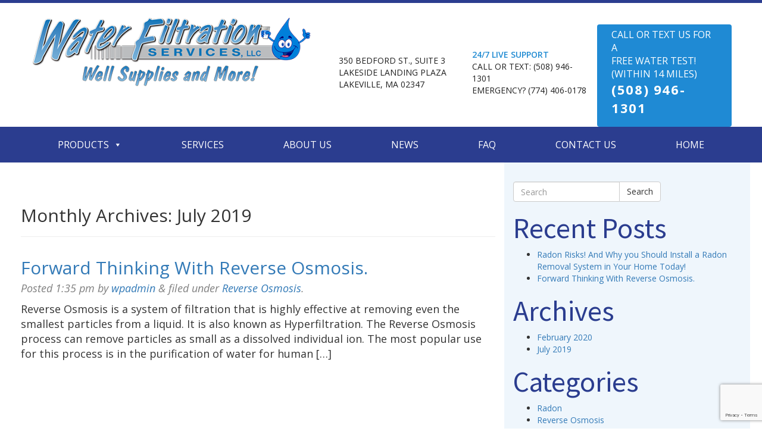

--- FILE ---
content_type: text/html; charset=utf-8
request_url: https://www.google.com/recaptcha/api2/anchor?ar=1&k=6LfmuEQhAAAAAHslNbEtmt25ml-_3dIPAGdJzCph&co=aHR0cHM6Ly93YXRlcmZpbHRyYXRpb25zZXJ2aWNlcy5jb206NDQz&hl=en&v=PoyoqOPhxBO7pBk68S4YbpHZ&size=invisible&anchor-ms=20000&execute-ms=30000&cb=kqnzc4fz5m37
body_size: 48618
content:
<!DOCTYPE HTML><html dir="ltr" lang="en"><head><meta http-equiv="Content-Type" content="text/html; charset=UTF-8">
<meta http-equiv="X-UA-Compatible" content="IE=edge">
<title>reCAPTCHA</title>
<style type="text/css">
/* cyrillic-ext */
@font-face {
  font-family: 'Roboto';
  font-style: normal;
  font-weight: 400;
  font-stretch: 100%;
  src: url(//fonts.gstatic.com/s/roboto/v48/KFO7CnqEu92Fr1ME7kSn66aGLdTylUAMa3GUBHMdazTgWw.woff2) format('woff2');
  unicode-range: U+0460-052F, U+1C80-1C8A, U+20B4, U+2DE0-2DFF, U+A640-A69F, U+FE2E-FE2F;
}
/* cyrillic */
@font-face {
  font-family: 'Roboto';
  font-style: normal;
  font-weight: 400;
  font-stretch: 100%;
  src: url(//fonts.gstatic.com/s/roboto/v48/KFO7CnqEu92Fr1ME7kSn66aGLdTylUAMa3iUBHMdazTgWw.woff2) format('woff2');
  unicode-range: U+0301, U+0400-045F, U+0490-0491, U+04B0-04B1, U+2116;
}
/* greek-ext */
@font-face {
  font-family: 'Roboto';
  font-style: normal;
  font-weight: 400;
  font-stretch: 100%;
  src: url(//fonts.gstatic.com/s/roboto/v48/KFO7CnqEu92Fr1ME7kSn66aGLdTylUAMa3CUBHMdazTgWw.woff2) format('woff2');
  unicode-range: U+1F00-1FFF;
}
/* greek */
@font-face {
  font-family: 'Roboto';
  font-style: normal;
  font-weight: 400;
  font-stretch: 100%;
  src: url(//fonts.gstatic.com/s/roboto/v48/KFO7CnqEu92Fr1ME7kSn66aGLdTylUAMa3-UBHMdazTgWw.woff2) format('woff2');
  unicode-range: U+0370-0377, U+037A-037F, U+0384-038A, U+038C, U+038E-03A1, U+03A3-03FF;
}
/* math */
@font-face {
  font-family: 'Roboto';
  font-style: normal;
  font-weight: 400;
  font-stretch: 100%;
  src: url(//fonts.gstatic.com/s/roboto/v48/KFO7CnqEu92Fr1ME7kSn66aGLdTylUAMawCUBHMdazTgWw.woff2) format('woff2');
  unicode-range: U+0302-0303, U+0305, U+0307-0308, U+0310, U+0312, U+0315, U+031A, U+0326-0327, U+032C, U+032F-0330, U+0332-0333, U+0338, U+033A, U+0346, U+034D, U+0391-03A1, U+03A3-03A9, U+03B1-03C9, U+03D1, U+03D5-03D6, U+03F0-03F1, U+03F4-03F5, U+2016-2017, U+2034-2038, U+203C, U+2040, U+2043, U+2047, U+2050, U+2057, U+205F, U+2070-2071, U+2074-208E, U+2090-209C, U+20D0-20DC, U+20E1, U+20E5-20EF, U+2100-2112, U+2114-2115, U+2117-2121, U+2123-214F, U+2190, U+2192, U+2194-21AE, U+21B0-21E5, U+21F1-21F2, U+21F4-2211, U+2213-2214, U+2216-22FF, U+2308-230B, U+2310, U+2319, U+231C-2321, U+2336-237A, U+237C, U+2395, U+239B-23B7, U+23D0, U+23DC-23E1, U+2474-2475, U+25AF, U+25B3, U+25B7, U+25BD, U+25C1, U+25CA, U+25CC, U+25FB, U+266D-266F, U+27C0-27FF, U+2900-2AFF, U+2B0E-2B11, U+2B30-2B4C, U+2BFE, U+3030, U+FF5B, U+FF5D, U+1D400-1D7FF, U+1EE00-1EEFF;
}
/* symbols */
@font-face {
  font-family: 'Roboto';
  font-style: normal;
  font-weight: 400;
  font-stretch: 100%;
  src: url(//fonts.gstatic.com/s/roboto/v48/KFO7CnqEu92Fr1ME7kSn66aGLdTylUAMaxKUBHMdazTgWw.woff2) format('woff2');
  unicode-range: U+0001-000C, U+000E-001F, U+007F-009F, U+20DD-20E0, U+20E2-20E4, U+2150-218F, U+2190, U+2192, U+2194-2199, U+21AF, U+21E6-21F0, U+21F3, U+2218-2219, U+2299, U+22C4-22C6, U+2300-243F, U+2440-244A, U+2460-24FF, U+25A0-27BF, U+2800-28FF, U+2921-2922, U+2981, U+29BF, U+29EB, U+2B00-2BFF, U+4DC0-4DFF, U+FFF9-FFFB, U+10140-1018E, U+10190-1019C, U+101A0, U+101D0-101FD, U+102E0-102FB, U+10E60-10E7E, U+1D2C0-1D2D3, U+1D2E0-1D37F, U+1F000-1F0FF, U+1F100-1F1AD, U+1F1E6-1F1FF, U+1F30D-1F30F, U+1F315, U+1F31C, U+1F31E, U+1F320-1F32C, U+1F336, U+1F378, U+1F37D, U+1F382, U+1F393-1F39F, U+1F3A7-1F3A8, U+1F3AC-1F3AF, U+1F3C2, U+1F3C4-1F3C6, U+1F3CA-1F3CE, U+1F3D4-1F3E0, U+1F3ED, U+1F3F1-1F3F3, U+1F3F5-1F3F7, U+1F408, U+1F415, U+1F41F, U+1F426, U+1F43F, U+1F441-1F442, U+1F444, U+1F446-1F449, U+1F44C-1F44E, U+1F453, U+1F46A, U+1F47D, U+1F4A3, U+1F4B0, U+1F4B3, U+1F4B9, U+1F4BB, U+1F4BF, U+1F4C8-1F4CB, U+1F4D6, U+1F4DA, U+1F4DF, U+1F4E3-1F4E6, U+1F4EA-1F4ED, U+1F4F7, U+1F4F9-1F4FB, U+1F4FD-1F4FE, U+1F503, U+1F507-1F50B, U+1F50D, U+1F512-1F513, U+1F53E-1F54A, U+1F54F-1F5FA, U+1F610, U+1F650-1F67F, U+1F687, U+1F68D, U+1F691, U+1F694, U+1F698, U+1F6AD, U+1F6B2, U+1F6B9-1F6BA, U+1F6BC, U+1F6C6-1F6CF, U+1F6D3-1F6D7, U+1F6E0-1F6EA, U+1F6F0-1F6F3, U+1F6F7-1F6FC, U+1F700-1F7FF, U+1F800-1F80B, U+1F810-1F847, U+1F850-1F859, U+1F860-1F887, U+1F890-1F8AD, U+1F8B0-1F8BB, U+1F8C0-1F8C1, U+1F900-1F90B, U+1F93B, U+1F946, U+1F984, U+1F996, U+1F9E9, U+1FA00-1FA6F, U+1FA70-1FA7C, U+1FA80-1FA89, U+1FA8F-1FAC6, U+1FACE-1FADC, U+1FADF-1FAE9, U+1FAF0-1FAF8, U+1FB00-1FBFF;
}
/* vietnamese */
@font-face {
  font-family: 'Roboto';
  font-style: normal;
  font-weight: 400;
  font-stretch: 100%;
  src: url(//fonts.gstatic.com/s/roboto/v48/KFO7CnqEu92Fr1ME7kSn66aGLdTylUAMa3OUBHMdazTgWw.woff2) format('woff2');
  unicode-range: U+0102-0103, U+0110-0111, U+0128-0129, U+0168-0169, U+01A0-01A1, U+01AF-01B0, U+0300-0301, U+0303-0304, U+0308-0309, U+0323, U+0329, U+1EA0-1EF9, U+20AB;
}
/* latin-ext */
@font-face {
  font-family: 'Roboto';
  font-style: normal;
  font-weight: 400;
  font-stretch: 100%;
  src: url(//fonts.gstatic.com/s/roboto/v48/KFO7CnqEu92Fr1ME7kSn66aGLdTylUAMa3KUBHMdazTgWw.woff2) format('woff2');
  unicode-range: U+0100-02BA, U+02BD-02C5, U+02C7-02CC, U+02CE-02D7, U+02DD-02FF, U+0304, U+0308, U+0329, U+1D00-1DBF, U+1E00-1E9F, U+1EF2-1EFF, U+2020, U+20A0-20AB, U+20AD-20C0, U+2113, U+2C60-2C7F, U+A720-A7FF;
}
/* latin */
@font-face {
  font-family: 'Roboto';
  font-style: normal;
  font-weight: 400;
  font-stretch: 100%;
  src: url(//fonts.gstatic.com/s/roboto/v48/KFO7CnqEu92Fr1ME7kSn66aGLdTylUAMa3yUBHMdazQ.woff2) format('woff2');
  unicode-range: U+0000-00FF, U+0131, U+0152-0153, U+02BB-02BC, U+02C6, U+02DA, U+02DC, U+0304, U+0308, U+0329, U+2000-206F, U+20AC, U+2122, U+2191, U+2193, U+2212, U+2215, U+FEFF, U+FFFD;
}
/* cyrillic-ext */
@font-face {
  font-family: 'Roboto';
  font-style: normal;
  font-weight: 500;
  font-stretch: 100%;
  src: url(//fonts.gstatic.com/s/roboto/v48/KFO7CnqEu92Fr1ME7kSn66aGLdTylUAMa3GUBHMdazTgWw.woff2) format('woff2');
  unicode-range: U+0460-052F, U+1C80-1C8A, U+20B4, U+2DE0-2DFF, U+A640-A69F, U+FE2E-FE2F;
}
/* cyrillic */
@font-face {
  font-family: 'Roboto';
  font-style: normal;
  font-weight: 500;
  font-stretch: 100%;
  src: url(//fonts.gstatic.com/s/roboto/v48/KFO7CnqEu92Fr1ME7kSn66aGLdTylUAMa3iUBHMdazTgWw.woff2) format('woff2');
  unicode-range: U+0301, U+0400-045F, U+0490-0491, U+04B0-04B1, U+2116;
}
/* greek-ext */
@font-face {
  font-family: 'Roboto';
  font-style: normal;
  font-weight: 500;
  font-stretch: 100%;
  src: url(//fonts.gstatic.com/s/roboto/v48/KFO7CnqEu92Fr1ME7kSn66aGLdTylUAMa3CUBHMdazTgWw.woff2) format('woff2');
  unicode-range: U+1F00-1FFF;
}
/* greek */
@font-face {
  font-family: 'Roboto';
  font-style: normal;
  font-weight: 500;
  font-stretch: 100%;
  src: url(//fonts.gstatic.com/s/roboto/v48/KFO7CnqEu92Fr1ME7kSn66aGLdTylUAMa3-UBHMdazTgWw.woff2) format('woff2');
  unicode-range: U+0370-0377, U+037A-037F, U+0384-038A, U+038C, U+038E-03A1, U+03A3-03FF;
}
/* math */
@font-face {
  font-family: 'Roboto';
  font-style: normal;
  font-weight: 500;
  font-stretch: 100%;
  src: url(//fonts.gstatic.com/s/roboto/v48/KFO7CnqEu92Fr1ME7kSn66aGLdTylUAMawCUBHMdazTgWw.woff2) format('woff2');
  unicode-range: U+0302-0303, U+0305, U+0307-0308, U+0310, U+0312, U+0315, U+031A, U+0326-0327, U+032C, U+032F-0330, U+0332-0333, U+0338, U+033A, U+0346, U+034D, U+0391-03A1, U+03A3-03A9, U+03B1-03C9, U+03D1, U+03D5-03D6, U+03F0-03F1, U+03F4-03F5, U+2016-2017, U+2034-2038, U+203C, U+2040, U+2043, U+2047, U+2050, U+2057, U+205F, U+2070-2071, U+2074-208E, U+2090-209C, U+20D0-20DC, U+20E1, U+20E5-20EF, U+2100-2112, U+2114-2115, U+2117-2121, U+2123-214F, U+2190, U+2192, U+2194-21AE, U+21B0-21E5, U+21F1-21F2, U+21F4-2211, U+2213-2214, U+2216-22FF, U+2308-230B, U+2310, U+2319, U+231C-2321, U+2336-237A, U+237C, U+2395, U+239B-23B7, U+23D0, U+23DC-23E1, U+2474-2475, U+25AF, U+25B3, U+25B7, U+25BD, U+25C1, U+25CA, U+25CC, U+25FB, U+266D-266F, U+27C0-27FF, U+2900-2AFF, U+2B0E-2B11, U+2B30-2B4C, U+2BFE, U+3030, U+FF5B, U+FF5D, U+1D400-1D7FF, U+1EE00-1EEFF;
}
/* symbols */
@font-face {
  font-family: 'Roboto';
  font-style: normal;
  font-weight: 500;
  font-stretch: 100%;
  src: url(//fonts.gstatic.com/s/roboto/v48/KFO7CnqEu92Fr1ME7kSn66aGLdTylUAMaxKUBHMdazTgWw.woff2) format('woff2');
  unicode-range: U+0001-000C, U+000E-001F, U+007F-009F, U+20DD-20E0, U+20E2-20E4, U+2150-218F, U+2190, U+2192, U+2194-2199, U+21AF, U+21E6-21F0, U+21F3, U+2218-2219, U+2299, U+22C4-22C6, U+2300-243F, U+2440-244A, U+2460-24FF, U+25A0-27BF, U+2800-28FF, U+2921-2922, U+2981, U+29BF, U+29EB, U+2B00-2BFF, U+4DC0-4DFF, U+FFF9-FFFB, U+10140-1018E, U+10190-1019C, U+101A0, U+101D0-101FD, U+102E0-102FB, U+10E60-10E7E, U+1D2C0-1D2D3, U+1D2E0-1D37F, U+1F000-1F0FF, U+1F100-1F1AD, U+1F1E6-1F1FF, U+1F30D-1F30F, U+1F315, U+1F31C, U+1F31E, U+1F320-1F32C, U+1F336, U+1F378, U+1F37D, U+1F382, U+1F393-1F39F, U+1F3A7-1F3A8, U+1F3AC-1F3AF, U+1F3C2, U+1F3C4-1F3C6, U+1F3CA-1F3CE, U+1F3D4-1F3E0, U+1F3ED, U+1F3F1-1F3F3, U+1F3F5-1F3F7, U+1F408, U+1F415, U+1F41F, U+1F426, U+1F43F, U+1F441-1F442, U+1F444, U+1F446-1F449, U+1F44C-1F44E, U+1F453, U+1F46A, U+1F47D, U+1F4A3, U+1F4B0, U+1F4B3, U+1F4B9, U+1F4BB, U+1F4BF, U+1F4C8-1F4CB, U+1F4D6, U+1F4DA, U+1F4DF, U+1F4E3-1F4E6, U+1F4EA-1F4ED, U+1F4F7, U+1F4F9-1F4FB, U+1F4FD-1F4FE, U+1F503, U+1F507-1F50B, U+1F50D, U+1F512-1F513, U+1F53E-1F54A, U+1F54F-1F5FA, U+1F610, U+1F650-1F67F, U+1F687, U+1F68D, U+1F691, U+1F694, U+1F698, U+1F6AD, U+1F6B2, U+1F6B9-1F6BA, U+1F6BC, U+1F6C6-1F6CF, U+1F6D3-1F6D7, U+1F6E0-1F6EA, U+1F6F0-1F6F3, U+1F6F7-1F6FC, U+1F700-1F7FF, U+1F800-1F80B, U+1F810-1F847, U+1F850-1F859, U+1F860-1F887, U+1F890-1F8AD, U+1F8B0-1F8BB, U+1F8C0-1F8C1, U+1F900-1F90B, U+1F93B, U+1F946, U+1F984, U+1F996, U+1F9E9, U+1FA00-1FA6F, U+1FA70-1FA7C, U+1FA80-1FA89, U+1FA8F-1FAC6, U+1FACE-1FADC, U+1FADF-1FAE9, U+1FAF0-1FAF8, U+1FB00-1FBFF;
}
/* vietnamese */
@font-face {
  font-family: 'Roboto';
  font-style: normal;
  font-weight: 500;
  font-stretch: 100%;
  src: url(//fonts.gstatic.com/s/roboto/v48/KFO7CnqEu92Fr1ME7kSn66aGLdTylUAMa3OUBHMdazTgWw.woff2) format('woff2');
  unicode-range: U+0102-0103, U+0110-0111, U+0128-0129, U+0168-0169, U+01A0-01A1, U+01AF-01B0, U+0300-0301, U+0303-0304, U+0308-0309, U+0323, U+0329, U+1EA0-1EF9, U+20AB;
}
/* latin-ext */
@font-face {
  font-family: 'Roboto';
  font-style: normal;
  font-weight: 500;
  font-stretch: 100%;
  src: url(//fonts.gstatic.com/s/roboto/v48/KFO7CnqEu92Fr1ME7kSn66aGLdTylUAMa3KUBHMdazTgWw.woff2) format('woff2');
  unicode-range: U+0100-02BA, U+02BD-02C5, U+02C7-02CC, U+02CE-02D7, U+02DD-02FF, U+0304, U+0308, U+0329, U+1D00-1DBF, U+1E00-1E9F, U+1EF2-1EFF, U+2020, U+20A0-20AB, U+20AD-20C0, U+2113, U+2C60-2C7F, U+A720-A7FF;
}
/* latin */
@font-face {
  font-family: 'Roboto';
  font-style: normal;
  font-weight: 500;
  font-stretch: 100%;
  src: url(//fonts.gstatic.com/s/roboto/v48/KFO7CnqEu92Fr1ME7kSn66aGLdTylUAMa3yUBHMdazQ.woff2) format('woff2');
  unicode-range: U+0000-00FF, U+0131, U+0152-0153, U+02BB-02BC, U+02C6, U+02DA, U+02DC, U+0304, U+0308, U+0329, U+2000-206F, U+20AC, U+2122, U+2191, U+2193, U+2212, U+2215, U+FEFF, U+FFFD;
}
/* cyrillic-ext */
@font-face {
  font-family: 'Roboto';
  font-style: normal;
  font-weight: 900;
  font-stretch: 100%;
  src: url(//fonts.gstatic.com/s/roboto/v48/KFO7CnqEu92Fr1ME7kSn66aGLdTylUAMa3GUBHMdazTgWw.woff2) format('woff2');
  unicode-range: U+0460-052F, U+1C80-1C8A, U+20B4, U+2DE0-2DFF, U+A640-A69F, U+FE2E-FE2F;
}
/* cyrillic */
@font-face {
  font-family: 'Roboto';
  font-style: normal;
  font-weight: 900;
  font-stretch: 100%;
  src: url(//fonts.gstatic.com/s/roboto/v48/KFO7CnqEu92Fr1ME7kSn66aGLdTylUAMa3iUBHMdazTgWw.woff2) format('woff2');
  unicode-range: U+0301, U+0400-045F, U+0490-0491, U+04B0-04B1, U+2116;
}
/* greek-ext */
@font-face {
  font-family: 'Roboto';
  font-style: normal;
  font-weight: 900;
  font-stretch: 100%;
  src: url(//fonts.gstatic.com/s/roboto/v48/KFO7CnqEu92Fr1ME7kSn66aGLdTylUAMa3CUBHMdazTgWw.woff2) format('woff2');
  unicode-range: U+1F00-1FFF;
}
/* greek */
@font-face {
  font-family: 'Roboto';
  font-style: normal;
  font-weight: 900;
  font-stretch: 100%;
  src: url(//fonts.gstatic.com/s/roboto/v48/KFO7CnqEu92Fr1ME7kSn66aGLdTylUAMa3-UBHMdazTgWw.woff2) format('woff2');
  unicode-range: U+0370-0377, U+037A-037F, U+0384-038A, U+038C, U+038E-03A1, U+03A3-03FF;
}
/* math */
@font-face {
  font-family: 'Roboto';
  font-style: normal;
  font-weight: 900;
  font-stretch: 100%;
  src: url(//fonts.gstatic.com/s/roboto/v48/KFO7CnqEu92Fr1ME7kSn66aGLdTylUAMawCUBHMdazTgWw.woff2) format('woff2');
  unicode-range: U+0302-0303, U+0305, U+0307-0308, U+0310, U+0312, U+0315, U+031A, U+0326-0327, U+032C, U+032F-0330, U+0332-0333, U+0338, U+033A, U+0346, U+034D, U+0391-03A1, U+03A3-03A9, U+03B1-03C9, U+03D1, U+03D5-03D6, U+03F0-03F1, U+03F4-03F5, U+2016-2017, U+2034-2038, U+203C, U+2040, U+2043, U+2047, U+2050, U+2057, U+205F, U+2070-2071, U+2074-208E, U+2090-209C, U+20D0-20DC, U+20E1, U+20E5-20EF, U+2100-2112, U+2114-2115, U+2117-2121, U+2123-214F, U+2190, U+2192, U+2194-21AE, U+21B0-21E5, U+21F1-21F2, U+21F4-2211, U+2213-2214, U+2216-22FF, U+2308-230B, U+2310, U+2319, U+231C-2321, U+2336-237A, U+237C, U+2395, U+239B-23B7, U+23D0, U+23DC-23E1, U+2474-2475, U+25AF, U+25B3, U+25B7, U+25BD, U+25C1, U+25CA, U+25CC, U+25FB, U+266D-266F, U+27C0-27FF, U+2900-2AFF, U+2B0E-2B11, U+2B30-2B4C, U+2BFE, U+3030, U+FF5B, U+FF5D, U+1D400-1D7FF, U+1EE00-1EEFF;
}
/* symbols */
@font-face {
  font-family: 'Roboto';
  font-style: normal;
  font-weight: 900;
  font-stretch: 100%;
  src: url(//fonts.gstatic.com/s/roboto/v48/KFO7CnqEu92Fr1ME7kSn66aGLdTylUAMaxKUBHMdazTgWw.woff2) format('woff2');
  unicode-range: U+0001-000C, U+000E-001F, U+007F-009F, U+20DD-20E0, U+20E2-20E4, U+2150-218F, U+2190, U+2192, U+2194-2199, U+21AF, U+21E6-21F0, U+21F3, U+2218-2219, U+2299, U+22C4-22C6, U+2300-243F, U+2440-244A, U+2460-24FF, U+25A0-27BF, U+2800-28FF, U+2921-2922, U+2981, U+29BF, U+29EB, U+2B00-2BFF, U+4DC0-4DFF, U+FFF9-FFFB, U+10140-1018E, U+10190-1019C, U+101A0, U+101D0-101FD, U+102E0-102FB, U+10E60-10E7E, U+1D2C0-1D2D3, U+1D2E0-1D37F, U+1F000-1F0FF, U+1F100-1F1AD, U+1F1E6-1F1FF, U+1F30D-1F30F, U+1F315, U+1F31C, U+1F31E, U+1F320-1F32C, U+1F336, U+1F378, U+1F37D, U+1F382, U+1F393-1F39F, U+1F3A7-1F3A8, U+1F3AC-1F3AF, U+1F3C2, U+1F3C4-1F3C6, U+1F3CA-1F3CE, U+1F3D4-1F3E0, U+1F3ED, U+1F3F1-1F3F3, U+1F3F5-1F3F7, U+1F408, U+1F415, U+1F41F, U+1F426, U+1F43F, U+1F441-1F442, U+1F444, U+1F446-1F449, U+1F44C-1F44E, U+1F453, U+1F46A, U+1F47D, U+1F4A3, U+1F4B0, U+1F4B3, U+1F4B9, U+1F4BB, U+1F4BF, U+1F4C8-1F4CB, U+1F4D6, U+1F4DA, U+1F4DF, U+1F4E3-1F4E6, U+1F4EA-1F4ED, U+1F4F7, U+1F4F9-1F4FB, U+1F4FD-1F4FE, U+1F503, U+1F507-1F50B, U+1F50D, U+1F512-1F513, U+1F53E-1F54A, U+1F54F-1F5FA, U+1F610, U+1F650-1F67F, U+1F687, U+1F68D, U+1F691, U+1F694, U+1F698, U+1F6AD, U+1F6B2, U+1F6B9-1F6BA, U+1F6BC, U+1F6C6-1F6CF, U+1F6D3-1F6D7, U+1F6E0-1F6EA, U+1F6F0-1F6F3, U+1F6F7-1F6FC, U+1F700-1F7FF, U+1F800-1F80B, U+1F810-1F847, U+1F850-1F859, U+1F860-1F887, U+1F890-1F8AD, U+1F8B0-1F8BB, U+1F8C0-1F8C1, U+1F900-1F90B, U+1F93B, U+1F946, U+1F984, U+1F996, U+1F9E9, U+1FA00-1FA6F, U+1FA70-1FA7C, U+1FA80-1FA89, U+1FA8F-1FAC6, U+1FACE-1FADC, U+1FADF-1FAE9, U+1FAF0-1FAF8, U+1FB00-1FBFF;
}
/* vietnamese */
@font-face {
  font-family: 'Roboto';
  font-style: normal;
  font-weight: 900;
  font-stretch: 100%;
  src: url(//fonts.gstatic.com/s/roboto/v48/KFO7CnqEu92Fr1ME7kSn66aGLdTylUAMa3OUBHMdazTgWw.woff2) format('woff2');
  unicode-range: U+0102-0103, U+0110-0111, U+0128-0129, U+0168-0169, U+01A0-01A1, U+01AF-01B0, U+0300-0301, U+0303-0304, U+0308-0309, U+0323, U+0329, U+1EA0-1EF9, U+20AB;
}
/* latin-ext */
@font-face {
  font-family: 'Roboto';
  font-style: normal;
  font-weight: 900;
  font-stretch: 100%;
  src: url(//fonts.gstatic.com/s/roboto/v48/KFO7CnqEu92Fr1ME7kSn66aGLdTylUAMa3KUBHMdazTgWw.woff2) format('woff2');
  unicode-range: U+0100-02BA, U+02BD-02C5, U+02C7-02CC, U+02CE-02D7, U+02DD-02FF, U+0304, U+0308, U+0329, U+1D00-1DBF, U+1E00-1E9F, U+1EF2-1EFF, U+2020, U+20A0-20AB, U+20AD-20C0, U+2113, U+2C60-2C7F, U+A720-A7FF;
}
/* latin */
@font-face {
  font-family: 'Roboto';
  font-style: normal;
  font-weight: 900;
  font-stretch: 100%;
  src: url(//fonts.gstatic.com/s/roboto/v48/KFO7CnqEu92Fr1ME7kSn66aGLdTylUAMa3yUBHMdazQ.woff2) format('woff2');
  unicode-range: U+0000-00FF, U+0131, U+0152-0153, U+02BB-02BC, U+02C6, U+02DA, U+02DC, U+0304, U+0308, U+0329, U+2000-206F, U+20AC, U+2122, U+2191, U+2193, U+2212, U+2215, U+FEFF, U+FFFD;
}

</style>
<link rel="stylesheet" type="text/css" href="https://www.gstatic.com/recaptcha/releases/PoyoqOPhxBO7pBk68S4YbpHZ/styles__ltr.css">
<script nonce="7eiRrdrQ9UuOfmGJOdyFbA" type="text/javascript">window['__recaptcha_api'] = 'https://www.google.com/recaptcha/api2/';</script>
<script type="text/javascript" src="https://www.gstatic.com/recaptcha/releases/PoyoqOPhxBO7pBk68S4YbpHZ/recaptcha__en.js" nonce="7eiRrdrQ9UuOfmGJOdyFbA">
      
    </script></head>
<body><div id="rc-anchor-alert" class="rc-anchor-alert"></div>
<input type="hidden" id="recaptcha-token" value="[base64]">
<script type="text/javascript" nonce="7eiRrdrQ9UuOfmGJOdyFbA">
      recaptcha.anchor.Main.init("[\x22ainput\x22,[\x22bgdata\x22,\x22\x22,\[base64]/[base64]/UltIKytdPWE6KGE8MjA0OD9SW0grK109YT4+NnwxOTI6KChhJjY0NTEyKT09NTUyOTYmJnErMTxoLmxlbmd0aCYmKGguY2hhckNvZGVBdChxKzEpJjY0NTEyKT09NTYzMjA/[base64]/MjU1OlI/[base64]/[base64]/[base64]/[base64]/[base64]/[base64]/[base64]/[base64]/[base64]/[base64]\x22,\[base64]\x22,\x22al8gwp/CpMOmC8KuesK/W2sBw7DCjyUNNhY/wpHCmQzDqMKTw7TDhX7CgMO2OTbCmcKiDMKzwovCnEhtecKjM8ORW8K/CsOrw7TCtE/[base64]/CisKywqJFwrTDqEvCoCnChMKKw4BrSVVYe2DCsm7CiDzCv8K5wozDtcOfHsOuX8OXwokHJMKvwpBLw7JRwoBOwrROO8Ozw7vCjCHClMKLf3cXGMKLwpbDtAp5woNgdcKdAsOnRQjCgXRGLlPCuhJbw5YUcMKgE8KDw5zDt23ClTXDusK7ecOTwoTCpW/CjkLCsEPCmjRaKsKTwqHCnCUOwoVfw6zCu1lADUg0BA0wwpLDozbDusOJSh7CssOAWBdNwrw9wqNXwoFgwr3DlHgJw7LDoSXCn8OvGG/CsC4ewpzClDgaE0TCrAI+cMOEW1jCgHEWw67DqsKkwqgndVbCnWcLM8KYL8OvwoTDvhrCuFDDmcOcRMKcw7XCi8O7w7VMMR/DuMKBRMKhw6R9EMOdw5sHwqTCm8KOB8K7w4UHw4sBf8OWfGTCs8O+wrBNw4zCqsKSw7fDh8O7MCHDnsKHGC/CpV7Cj3LClMKtw7g8esOhbExfJQFmJ0EQw7fCoSE1w6zDqmrDpMO8wp8Sw7PCpW4fBD3DuE8HB1PDiBIlw4oPNBnCpcOdwovCnyxYw5Nfw6DDl8K9wqnCt3HCi8OiwroPwoTCj8O9aMKgAA0Aw7gxBcKzccKvXi5iWsKkwp/Cjj3Dmlprw5pRI8Kgw63Dn8OSw59TWMOnw5vCg0LCnksuQ2Qjw4tnAlDCvsK9w7FrMihIQ0sdwptsw5wAAcKRDC9VwoECw7tieCrDvMOxwpJVw4TDjmJOXsOrbUd/SsOZw6/DvsOuLsKdGcOzZ8Kaw60bG1xOwoJBC3HCnRTCl8Khw64bwrcqwqsuG07CpsKrdxYzwpvDoMKCwokZwr3DjsOHw5x9bQ4Bw4gCw5LCpMKHasOBwpVhccK8w4RhOcOIw6FaLj3CuH/Cuy7CpMK4S8O5w4LDuyx2w6wHw40+wrVCw61Mw7hmwqUHwoHCkQDCggTCmgDCjnxYwotxYMKKwoJkFzhdERYCw5NtwqQPwrHCn3RQcsK0ScK0Q8OXw4fDoWRPG8OiwrvCtsKAw5rCi8K9w5vDqWFQwpUFDgbCrMKvw7JJMsKaQWVSwoI5ZcOGwpHClmsnwp/CvWnDvsOww6kZMQnDmMKxwoQ6WjnDnsOaGsOEdcOFw4MEw5UtNx3DosOPPsOgG8OoLG7Dl3kow5bCjsOaD07Ci17Ckid/w6XChCEnDsO+McO2woLCjlYSwqnDl03DiT7DvkjDn2/CkgnDqcKSwpEmd8KzRFLDng7Ck8OZQsOddnTDlVXCoCHDmgbCrMOnCwdtwpp1w7/DucKXw7PDo03CvMO6w7TCisOITx/[base64]/[base64]/w4RAcBpMw7QVwo3Dm8Kkwr3CiMOFJGrDv3/Di8OLw50qwr9kwp4Pw6IJw7x1wpvDrcO+f8KiT8OwfWAFw5HDscKFw53DucOtwpRewp7Cv8OxQGYgKMK4OcKbIGwEwqrDusOGLsKtWhcPwq/Ci0DCoWRyG8KpSRl7wpDCpcKnw4vDhGJXwocJwoHDjGvCmX/CksOrwoDCtS1hTMO7wozCjhTClzobwrx8wp3DrMK/FGFzwpkewqfDssOdw7pRIHHDr8OAAsOgdcKQDmA5fCINEMOgw7oFKijCisKsH8KWZ8KwwqHCh8OzwqR/E8OMEcKWE2dMMcKFfMKBFMKMwrMVN8OVwpXDv8KrcmrCkmzDq8KPEMOFwpMdw67DjcOnw6fCp8KXOmLDpcOuLnPDnsKLw6/Ci8KDWmfCvMKxesKOwrQrwpTCnMK/QSvCvXd4IMK3wq7Cux7Ck2VfZ17DscOKY13DpX/[base64]/[base64]/Ds8Kjwrk9w44vc3xawqcULkl5f8KZwrzDnSTCp8KpP8O2woJKwpzDlBhIwp/Cl8KLwpBoKMONXcKBwpdBw67Ds8KAKcKiFAggw5ILwrDChcO3HMOLwobDl8KOwrjDmC1CaMOFw6MiMX81wqbCsg7Dvh3CocK/ZhjCuj7CisO/Cy9ySR8eTsKLw619wqBCKSXDhEJIw6DCoyJhwo7Ctg7DoMOUfz5qwqwvWFAVw6loacKrcMK4w6FwFMKQGSXCqg5TM0LDpMOLAcKqc1UMfjfDscOSalXCsnzClHDDt3p8wpXDoMOqWMOhw5HDn8OKw6bDnksrwoTCnADDhQbCvC18woMjw5zCpsO/wqzDscOjTMKDw6bDkcOFwpPDunteS0rCkMK/c8KWwrFWWWl+w4VDEnnDr8OHw63DkMOkClzCkBTDt0LCu8OewoAoTwfDnMOmw65/w6LDkgQIMsK8w4k2EwfDoFJbwrHCmsOJIcKkc8K3w74aZcOww7fDj8OQw5wzMcKaw4LDoVt+QsKLw6PCjFTCv8OTTyJWJMO6IMK8wohXKsKvw5k2dVBhw60TwqR4w7HCl1zCr8KBMkwGwq07w5Mawowhw5gGC8KqScO9bsOlwqZ9w7Ybwo/Cpzx8woQow7HCiDvDnzMVcj1Yw6lPH8KKwrjCtcOEwpHCusKdw6p9wqhsw45Ww604w47CqHTCucKJbMKeV3F9X8O2woslb8OZNyJ6PMOTKy/ChRAGwotITMKbBk/CkwLCssKyM8Obw4HDjyXCqS/DgV5yOMOdwpXCpnljG0bCnsO0a8K9w58Nw4NHw5PCpMKJKEIRKndUb8OVUMO2G8K1FcO8b2s8AzxvwqUWPsKKPcK0bsO6wrbDoMOrw7l0wrrCvRccw6s9w5/Cn8KmPMKUNGMkwp/DvzBYe0NgYhYYw6Nxc8Ozw6nDu2TDql/DoxwEcMO9fMOQw4LDnMKqeDjDpMK8Z1PDjsO/[base64]/DHrDqTnCqShjw6jDukbDmsOOwpQADRJZQ0ZkJwIrHMOKw4gBVTDDisKPw7/Di8OJw7DDtHzDucKnw43CqMOYwrcuUHbDkUUtw6fDssKHIsOMw7nCtT7CoCMxw4UUwr5IVMO4wq/Cv8O9UxNJHCTCmgtTwqzCo8KLw7h4NVTDiFMqw719WsO5wqfCm20Fw5hxQsOuw4gEwpgyCRNIwpQ9CBgdL23ClcKvw7gWw4rDlHxJGsKCScK3wr5HJibCmhwgw6F2RsOPw61/Im3DsMOZwpEYRVEfwpXClAs/[base64]/[base64]/[base64]/DmMONwrVQwofCmsKddMOmwoNKwq5tPcOGfybCg0rCnUBpw6vCmcK5CQXCpmASKnzDgsOJdMORwrIHw6bCvcOTeXdUPsKaI21GYMOaeUTDhTNrw4TCjWlVwrTCjFHCkzoewrYvwq/DosOkwqPCiw08V8KWWMKzRRVcUBXDpQ/[base64]/DtgAYwqLDqWnDuAbDiU/Co8Kvw6nDuURRX8OWwo3DmCdWwqzDohvDu37CqcKuXsOYRF/DkMKQwrfDpjDDpAUbwp5Jwr7DpsK1F8OdV8OWb8OHwo9Qw6lJwoA6wq07w7TDkFTDpMKgwqXDt8KFw7jDh8O1w7ViEi7Colsgw75EEcOlwrZFdcKkZDFwwpUXwoBawo/[base64]/DhlXDpW17Ng1pwpbDtHfDmwbCmsO9LQPDssKRTzDCjMK1HjsmHxZzWShAZhXDjA1fw6xZwrcMAcOHacKXwoTDlzgVKsOAfn7DrMKUwqvCt8KowoTDscOvw5zDqSLCrMK6OsK3wq9JwoHCr1HDl0PDh3Edw4dnZMOXNUTDosKBw6hNXcKPPmTCghMUw5/DlcOcHcKFwplGPMOIwoIFYMOOw6cTIcKnB8K6ewBHw5HDkjzDrMOBMsKLwpvCvcOmwqhjw4TDpULChsKzw6/[base64]/w4hYw6/DvcO9MsKTw5LCusOqDsO6LMO9wqwCw7TCmnxawoUBwqdpFsKUw7PCvcO/b3nDusOMwqBfP8Kkw6TDjMKSGcObwrFkZRLDoEY+worCjDrDkMKiK8OpMgR9w7DDmSshwqw8bcO1ERDDsMKrw6Y9wpTCkMKbU8Kiw4cUKcKvEcOVw6Q3w6oEw77Co8ODwqYjw4zCh8KtwqrDn8KuPcOuw4wnQVVQYsO2VD3CinvCvxTDo8KheVwBwoRmw5Mjw6/CiDZvw6TCoMOiwocFGcOFwp/Dsxo3wrxZV2XCrFcew7pqShNYey/[base64]/[base64]/Dr8O2LMK5DsKTCgIow5dpw6XCrHtsKsKjwqIpw5jChcKzESjDrcOFwrd5GFLCsQlswoXDnX7Du8O8LsOZdsOac8OBIWHDnEQDHMKqb8Ohwr/DgkQqA8ONwrhjEwPCo8O+wpfDnMOyHlBtworDtFbDmwIVw6QBw7lhwovCsD01w6wAwoEJw5zCvMKTwo1tRQ1oHFwvCVTCvmfCvMO0wqJ5w4RnIMOqwrlrThViw78pwo/Dr8OswqxAJlDDmcOsEcObZcKPw7DCpsOQBUPCtSM3GsK2Y8OHwpfCmXY0IAgmH8OLdcKIKcKowodgwofCgMKvDH/Dg8KVwq8SwotKw47Dl0g4w6o3XSkKwoPCpHshBU0lw6PCgHQHbxTDpcK8T0XDnMOewp9Lw5MPQMKmWSV/PcOtWQkgw6Qnwptxw5PDi8Oaw4EPNx8FwopAMMKVwofCpkY9TBp3wrNKLHfCt8KNwp5EwqlewpzDssK0w6cdwr9vwrzDssKgw5HCulXDvcKPbCttEX9wwoZFwpljU8OWw7zDsHAqAznDhsKlwrkawrIAKMKYwr92cVbCswdLwq0Iwo/CkAHDiCRzw6HDl2vCkR3Cl8Obw7YCBgNGw519OcKGWcKow7DComzCljvCsgHDmMOLw73Dv8OLJcKxT8O6wrkzwrVISkgSZsKZTcOZwqhOYn5UbXR+aMO2LU1iDgTCgsKMw54mwoBcVg/[base64]/CqWvDu8OCw6nDvSfChsKResOcJDEwHXbCjAHDrsKhKMKaPsKhPRNvC3t7w4xCwqbCmMKOMsK0FcKuw5kifXlWw5ZXdBHClQ8CUwfCij/Cs8O6wrnDo8OBwoZKCEjCjsOTw7/[base64]/MmHCn8KSbEPCsARMwopzw7ECS2/Dl8Kdw6UPHjBFOMKjwoNMCsO0wpl/HWAgJibDsHERccOFwoNaworCrFnCp8OCwpxnbsKQYWQpG1Mjwq7Dn8OyR8Ohw5fDoGRwcWXDnEsiwqkzw6jCrThQYC9jwprCshk3XUcRKMOVJsO/w44bw47DlwbDuzluw7HDhS4Iw4jChxo3MsOQwpx9w4/[base64]/a8OkUsKZfXJkw7VjwqzCpXMhJcKqQFHCglbCrcKtfUzDucKIasO/SgNbHMO3PsKVEn3DmQlNw60xw4gBScO6wo3CtcKCwoDCq8OhwogEwrlKw7jCgGzCucOLwpzCkDfCpcO2wpsuUcK2CxfCscOMSsKba8KXwrbCkyPCq8KwQMKNBgIFw5XDrMKUw74kAcK2w7fCqBTDsMKqE8KYw4Rew5jChsO/wqDCsAESw4Amw73DtcOKYMKqw7HDusO9ZsOnGjR7w6h7wpp8wpXDtiLDssOkBz1Lw6PCmMKECnwZw4rDkMK6w4EqwoLDs8OXw4HDk1RVdU7CjDQPwqrCm8O3HyzChsOsdMOuQMO0wq7CnjNlwqrDgkpsGxjDmMOuSD0Payx1wrFzw6VwBMKkfMKVdQUiRi/DkMKwJUolw4tSw5t2PMKSWwITwr/DlQ52w6HCpVBSwp/CkMKtW1BHTV9BeC0Fw5/DosK/wp4bwpDDmxLCnMK5fsKTdXbDjcKlZMONwoPChhrCtsO0ZsKed0vCqhbDkcO0Cw3ClBTDs8KIZsKoElcxTHNlBFvCpcKjw5QswqtTei1iw6PDhcK6w6/Dq8O0w7PCtzUvBcKTOBvDvFVaw53CucO5VcOlwpvCtxXDgsKfw7VQJ8KXwpHDtsOfPi49UcKqw5zDpWEVYEdzw6vDjMKWw5QFUyvDtcKbw77DpcOywoXCmC4gw583w7bDtT7DmcOKQH9sCnIZw49kYsKBw78pZ1DDicOPwoHCiw94PcKoH8Kxw7cGw6BqQ8K/[base64]/DqRIWw4fDlU/[base64]/CiDvDjiAXL1tXwozCm23DlWbDgXxVDxkKw43ClFLDicOww4oow7JfRnkww5YfCG9QA8OXw7UXw4kZw4t1wqfDuMORw7TDoQXDsg3DisKIZm9hQTjCssORwrnDsGjDhDEWVA/Dl8KxYcOMw7EmasKfw6nDssKUKMK3csO3wqMyw4hSw5cfw7HCt1fDlUwEZsOSw4Rew65KIQtew58kwo3DrcO9w57Dp3k5acKow4rDqnRRwqLCoMOxRcKOEVnDvAzCjyPCgsOTDUnDosOQK8O9w6B9DlA6elLCvMOnSm3Dtk0Cf2lCPA/Ds1HDoMOyF8OhG8OQCXnDgR7CthXDlE5PwpolZMOIZsOXw6/CiWNJFG/[base64]/DngICw51ScUBSJcOPw5nCm3kuccKcwrXCl1N2QkjCqRwsXsO3M8KiZA/DpMOHMMKlwp4hworDlTjDiw19ZARcG3LDpMO0DWPDjsKUJ8KtAEtLaMKdw4FJYsKXw7Bgw5/[base64]/ORrChsKoQMKkwqbDmAPDt8KnbsKQDFZdfwQ3L8K7wqXDsHXCm8ODKsOQw4PChBTDocO/[base64]/CgcOZw7/Cl1RmVA7DrsOiZHwIWMObw60dPzDClcONwpzCoBlXw40Yfls7wr0bw7DCicKowqpEwqjDkcOrwq5Nwr0jw4pjcE/DjDJfOgNtw607fFdaH8KpwpfDqwB7RHQjworDoMKOLg0KLV0bwpbChcKCw7TCi8OHwq4Uw5LDqMOBw5F0ZsKIw4PDisKxwqbCknZcw5nDnsKuacOgbMKgw4HDk8OnWcORYTwrTjvDvzoQwrEGworDug7Dgw/CkcKJw5zDjCrCssOaTirCqRNCw7V8LcOIAQfDrWLCml1xNcOeGSbCrBlMw7TCqwBJwoPCqTLColN8woMCaUUdw4IRwqYjGybCql06c8Ozw7BWwqnDg8KlX8KgY8KKwpnDjMOWdDNNw5zDpcO3w4U2w4LDsF/CkcO8wopfwrxpw7nDlMO5w4tgQjPCrgolwoMjwq3Cq8OCwpJJHTMawpkww7XDqRXDqsOxw4Ekwq5awpkDZcO8wp7CnnNmwq4TOkMTw6bDgXjCoBFRw41jw4vCmn/CphzDlsO8w61ENMOiw43CqB0PEsOdw5sQw4s2WsKhYsOxw6JVIGAKwr4Yw4EaEjdUw60jw7QOwrgFw5ImIjkkGCcbwoZcNTt6BMOxakPDmmJ7LG1kwqpsTcK9T13DnHnDnHFzaXXDs8ODwrZONCvCjBbDtDLDh8O/EcK+TcOmwqolAsKzZMOQw6QHwpPCkVVQwrFeQMOKw47CgsOEWcOJJsOyaC/[base64]/w5pCwpPCmkgBw6B6w6UaJXgzwpDCtWxiccOkw7B+w7IRw7dxR8OdwpLDuMKDw5o+V8OALmvDojTDqMKPw4LDowzCv1HClMOQw7HDoA/CuSnClSPCscKdwqTCj8O4KsKjwqgnM8OMS8KSPMK1DsK+w4E+w6Qyw5DDpMKZwpx9N8KQw6TDshlfesKGw7lcw5Qaw5l8w5pWYsK1WcOdK8O7ATgEVkAiIiDDrB/DrMKGC8OYwpxxazQZfMOawqjDnC/DhRxhDMK7w7/[base64]/wojCtWHDvXnChRXDqsKvwoESwqgfw65pAVwPakPCvkIFw7Apw6RZwoTDgxXDvnPDqsKyM31ow5LDgsOww4/DmQ3CmMK4dMOswoB1wr0kARNYUMOrw6fDk8Kqw5nCtcOzYMOxVj/[base64]/Dn23DuDpOwpREccK8wqTCnMKhw4TCpUY8wqZjasKgw7LCmsK6b2Y6wrYUBsOUTsKlw54uRQTDuE9OwqnDk8KlIGwDcDbCoMK2KsKMw5XDv8K7ZMODw70KaMOiISnCrwXDj8KVScK0woPCg8KawrBZYCYRw4RPaxjDoMOew49ccgbDjBXCmsKjwrh/[base64]/Dk0xTw5rCj8O/RyLCm2TDvMKDRMOmeAvDg8KqM8OcABcawoUSKMKNW1M6woEeVTlcwoAOw4BXCMKPHsOCw55ESm7Dl0DDuzsgwrLDtcKEwr9Rc8KkwoTDqUbDnybCnWRxTMKuw7XCgh/CusO3CcKMEcKfw78XwohOPWJxLnnDusO8HhvCncOyw47CpsO4JQ8HFcK5w6UrwqzCo0pLfVpFwpwNwpBcL1wPRcOtw4JDZlLCtEbCiQQTwqPDksOUw5FKw7DDiCcVw7TCvsKHOcKsLnxmVA0iwq/CqA3Chip8VxzCoMOHQcKgwqU0w6dSFcKowpTDqQDDsSFww60VUsOIAcK5w5LCgg9mwoVDJDnDk8O+wqnDq1/DnsK0w7pfw5BPDF3CgTApUXXDjUPCssOJWMOXLcK1w4HClMOSwoErb8KZwoMIaUjDjcKMAyfChhdBK0zDqMOfw5rDqsORwpoiwp/CtsKMw5Rdw6Bzw60vw4zDsABHw7x2wr8Tw7RZT8KRa8KTQsOnw5gaEcO8w6Jwb8OFw5MswqFxwpkEw5rClMOuNcOGw5TDkEtIwqBtw68eRQJIw7XDssK1w6/DhALDmMOUFMK1w4cwBcO0wpZaV0TCpsOfwq7CiTrCg8OFHcOYw6PDjEbCmMOvwrk/[base64]/[base64]/[base64]/[base64]/wqoIRxjDhW1SMsOfw7R8ecOxwqY0wqwraMOKwq4pGBo7w75Tc8Kjw4g7w4/CqMKcAlvClMKIXTYkw7gew55AQQ7CqcOWMUTDrAgMSmwxfC42wqdEfxDDtz7DtsKpKAhnDcKyPMKKwrx4WTvDiXDCsl4vw4YHdVbDnMO+wpvDphDDtcOafMOuw6sQMTBRODnDiCRkwpXDj8O4JwHDnMKLMip4HcO4w53DhsK/wrXCpDjCssOMCwvCn8Kuw6AWwqXCnDHCpsOEIcOJw68+dSsaw5bCuSxjMD3DoDRmERILwr00wq/Cg8O1w5MmKiQFFz8GwoDDo1nDs3wOEMOMBjbDp8KqdQ7DhgjDjMKHTAVcRsKHw4XDhBo/[base64]/[base64]/ClQrDmDbCoyNXw4M3w6zCridUw4XCtUFTOlfDvDc1XA/DkC84w6zCmcOxCsKCwq7CjcOmAsK6e8OSw79rw4k/wpvCgz/CrFUOwojCnCx0wrjCqi7DiMOgPsOxTidvX8OKACYgwq/CkMOJw69zY8KsVkDCuRHDtT3CvMK/G1VSXsObw6/[base64]/CtT3DhhptwqhKw7Y/OwXChVPCoVQOHMOrwrQsSyfDjsOMacKudMKue8KpUsObwprDnkbCg3jDkEtEN8KEZ8OnN8OWw61aYQR5w5p/fjZMGcKnOysTNcKqQ0EAwq/CnTgsATpmGMO9wp0+aHLCo8OoCsORw6zDshcoVMO8w5cnX8OQFDxwwrRibDbDgcO1LcOGwoHDl1jDhjA4w6tdXsKywr7Cq0pfQcOtwrByL8OowrFaw4/CvsKQFmPCocKQQmfDjioQw7EVYcKeQsOZK8KtwoAaw7HCqzp7w6Iww78sw7MFwqZ4dMKSOkVWwo9uwohTCmzCqsOmw6rChCwDw6cVbcO0w4/DhMKiXz1Sw6XCqUrChjHDrMKsRQURwrbCjWA1w4zCkCh6bE3DtcOmwqQUwrTCjcOLwoIowo8cXcOhw5vCkW7CkcOywrjCk8OSwrpCw64tPiPDtDtMwqJEw6tDKQbDhC4UJcOXEhY5cxzDmsKXwpnCqmLDsMO/w6ZGBsKMCsK7woULw4DCnsKhd8KJw70Kw44bw5hPYXvDpQFXwqgXwpUTwr3DtsO6AcODwp/DrA44wrMwUsO8HwjCixBgw50fHlRkwojCon1ofsKoNcOeOcKTUsKDLnjDtS/DjsOdQMKoKDjDsnTDk8KaSMO5w5MMAsOfW8KNwoTCmMOAw4gqQ8OswqPDoGfCtsO8wqTDicOEEWYTOSDDu0LDuygnAcKoMA/DpsKNw6sfEiUwwoHCuMKCUBjCnnJ/w4XClS5GWMO2W8OHw45swqpqUy46wo/CoifCpsK8Gm1UfhleHW/[base64]/w6nDqUAzw4hDw6jDpMOhwqtwwqjCusKHBcK4X8KmHMObQGnDrGtCwpPDr0tSV27CmcOmX21zHsOcasKCw4luZVPDoMKqKcO3XjbDqXXChMKOw4DCmFtiwp8EwqNFw73DhAfCqsKDMwkgw6g4worDiMKUwoLCj8O+wrxaw7HDisKlw6/[base64]/CusOew6bDvMOPwoLDsMONYcO6w68FwostHsOXw6NywrHDmBxcWlBXwqN/w6B9URx7fMKfwr3CjcKPwqnCjy7Dnl9nJsKJJMOEcMOXwq7CgMOnYE/DpUBbIRXDtsOsLsKuJmEBbcKvGFXDncOoBcK/[base64]/wo/CnsKjYcKcGjcEZAjCh8KzQMK6OWdWw5bCpAoXJMOsCQBMwp/DocOeY0fCrcKLwoxlGcKbTMO5wqhMwq14Y8OuwpoWECEbaSVSM1TCjcKrUcKJbgXCqcKJaMORHSJZwp/Co8O4VMOceijDvsOgw58wIcKUw7l3w6IMeQJBDcK4EHbCqyPCksO7C8KsDSXCvcKvwo5nwrluwqLDncOjw6DDl3A7wpAfwoc/L8KdDsO7HmkSJsOzwrjChzsrKmbDjMOCShtODsKbUwcXwrVbeFnCmcKnE8K5fQXDqXbClX4sNMOKwrNWVhcjZkfCuMOFBX/[base64]/DgsKGWHIYKcKqAGRdwrXCpcKfwo/Cg8O/WsONPFxldBJ0e09Sf8O4YsKvw53CgsKowq4rw67ClsOgwoYmb8OQMcOCYMOOwosvw5HCp8K5wrfDqsOZw6JeJxHDuU/[base64]/DtMKQwoTDjnVbwpHDiSnDqGR2Ry/CjTl/ejPDk8OAN8O3w7xLw6Etw7cORxAAU1vDi8K4wrbDpmVcw6XDsALDmBbDpsO8w5kVITUgQsKxw7jDn8KIW8OPw5FIwpAxw4RHBMKtwrR7woUFwoVJIcO6FTh/QcKvw4E9wrDDrMOZwpsDw4nDjD3DpxLCo8O+GX9vJMOWb8KyGWoTw75swo96wo05wrgPw73Cl3XDvsKII8KIw7gdw7jCgsK7LsKXw6jDjlMhQBDCmm3DhMOGXsOzCcKCZTFXw6tCwovDgAFfwqrDtloWTsK/[base64]/C8KLQkTDusK9b8OHaMKdwrAGw6h3aQUpecO0wr3DlTg1IcKFw6LDsMO+wo7DrBofwq7CtklLw7sUw59lw7XDosKpwqsja8KAPlMICjTCmCJtwpdaIn9Xw4LCksKuw5PCvXkaw6/DmMOOCQLCmMO4w6DDp8OmwrPCsXvDvcKKCsKzPsK7wojCgsKkw7/Ci8KLw7XCjcORwrFeeyk6wrHDjVrCjwxUZMOId8KXwqLCu8O+wpcawrzClcKuw5klaHZWKQIPwoxzw5jChcOaRMKWQgvCm8KmwrHDpsOpGsKld8OwEsKMasKCZ1bDjjjClVDDiE/CpMOILDPDiFLCicO9w4E1wprDtiJ3wrPDjMOdZ8KfP0QUYn15wpttd8Kgw7rDiiBQcsKBwpo8w5gaP0rDmlMcfUcBPi7Dt2MWbCDDnQPDp1hOw6/Dq2xjw7DCncKQdVlFwqTDpsKcw4BNw6R/w4krDMOxwpHCuw/CnljCo19Mw6rDjT7Dv8KgwpwSwoYxQcOgwq/CksOawoNUw74fw6DDsj7CsCJ0bBnClsO7w5/Ck8K9HcOaw6fCuFrDj8O2KsKoQn8Hw6HDu8OWe3MTb8KQcm0ZwpMOwqICwoYxecOlH3LCksK+w5oyecK4dhFTw7MCwrvCsAILW8OCFmzCgcKPKB7CvcKQDV11woBMw740fsKwwrLChMOUP8O/[base64]/CnMKQwpMsL13Dq8K4YR/[base64]/CiSkAw5PDqcKtw4IvwqQZcsOBw45vw7MIwqcVUcKVw7nDi8KnJsOTVmHCtiw5wpDCujjCssKxw7EpQ8Kkw7zCkCcPMGLDriRCG2HDg0VXwoTCi8O9w7Q4fTUUXcKZwoTDqMKXdsKrw4sJwqk4PcKpw7wOTsKpEREQA1VvwqvCmcOAwqnCiMOcP0IuwrN5T8K3dUrCpW/Cp8KOwr4uEH4YwqRkw6pbPMOLE8Kyw5sLe15lenHCoMOERsKKWsKEC8O2w5ckwqAHwqTCl8Kmw7o4JWzCtcKzw5kLBULDpMOdw6LCucOUw7V5wpltR0rDjwvCqx3CpcO6w5HDhiUBc8O+wqLDgGd6Aw/CngIzwo07AMKYfHdpRE7DrUBnw4VjwpHDiAbChkYEwrYBJWXCvWzDkMOjwr5BS17DjMKAwqPDusO6w5MefMO9ZSrDhcOTGyNCw7wPDyBiWsKeVsKKGkLDnh8RY0fCiF5bw4kOG2fDocO8NsKkwojDgm/CqcOPw53CucKqHhstwqfCp8KCw7lEw6NtW8OQGsOyMcOjwpFOw7fDvgXDqcKxBBTDrDDDuMKuZhvCgMOQRcO+w7HCkcOgwq0LwphZZFPDgMOiOTgbwpLCkxPCt17Dh10NOAdqwp/DhHwtK0DDtEbDjcOHcxFFw4hhVyg+cMKtccOJEXrCt1LDpsO3w5AhwqoeXVpyw7sWw7nDpQXClW5BQcOKGiYawqlObsKeHcOkw6jCvWxnwpt0w63Ci2DCg2rDk8OCOW/DlyPDsEpMw750BSHDl8KXwoAtEsOAw4DDlHPCk3zCqTdKd8OXX8OydcOKJSAMBntXwroqwpTDsxcAGcKWwpfDksKuwrw2aMOKLcKzw7VPw5o0JcOawrnDrQPDtmfDtcOZZBLCvMKSEcKmwpHCqWgBMVDDnBXClsOOw6RtPsO6E8K6wohsw4YPMn/CgcOFFcKEBxBew7nDgFBlw7RnVGXCjQtnw6d9wqh9w7gKVSHCryjCpcOQw4nCtMOYw5DCqUbCgcKwwplNw4pUw4YlZMKMZMOOecK0dSLClcOEw57DpCnCjcKPwoAGw5/CsDTDrcKqwoDCrcO2wojCtMOdTMK2CMKbZQAIwpIMw5ZWN0nDj3jCg2bCh8OFw4AHfsOeUmUZwocGXMOCPCkVw47DmcKAw7vCmMKdw50NHcOswr/Dlx/[base64]/CqDEsQcKycWDCtMK1fcKOVcOrwpzChsKKw48WwprDshbCgyorJilKLRnDv2HDjMKJQcOOwrHCoMKGwpfCssOOwqNvX38FHB92TXVHPsORwofCrFTCn1I+wr1tw4vDmMK2w40Hw73CqMK/[base64]/CqSofwpx6w6gGNRcMP3nDp8O9fmDCk8Kkd8KoOsO7wogOfMKEFUkuw4jDiGrDtiw/w7hVaRVXw6hTwqvCvwzDrQBlV0Nrw5PDncKhw5c6wrEcOcKOwr0BwrLDjsOjw7nCnEvDrMKCw6XDvxMoHxfCiMO2w6NpY8Ozw6pjw6zCvCpYwrZUTlk/E8OEwrIKwrjCuMKBw59jccKUL8OkdsKtN09Pw5Epw4rCksODw5DCoWvCjHlMe00nw4LClz8Xw5xVC8OZwqFzT8OdBhpdO1klSMOhw7rCizkQA8KWwpBmV8ORBMKtwpXDnXoPw5bCscKZwpZDw50EeMOkwpPCnznCjMKZwo/DnMOad8K0awPDmyDCkSXCksKtwqXCj8Ouw69Ewos6w6rDqWDCh8OtwqLCnQDCv8O/A3hhwpIFw6I2Z8OowpQPIcKfw4DDlTbDtFTDjnINw5JowpzDgSXDk8KTW8KFwrPCicKuw6QVOjzDqhd6wqNcwoxSwqpxw6J9CcKUABfCkcOKw4LDtsKKF2MYwp99Gxd+w4TCvWTCgGtoHcOdFADDlGnDjsKEwpvDrAkPw6vCjMKIw6ksesK/wqLCnwHDiUrDmDgQw7PDkW7DlmsWLcOlFMOxwrfCpj7DnBLDnsKEw6UPwp9LQMOaw68ew6kNOcKNwqogXsOkcnBYE8OeI8OOVBxvw5MMwp/Dp8Orw6dWworCt2jDjlttMiHClz3Cg8Kdw6tjw5jDoR7DsG46wp3Ck8OewrPClQFOwpTDvH/DjsK1XsKpwqrDsMK9w7nCm2kKwqYEwojCksOKRsKewpbCrWM5AzdjbcKGwqNMWSIvwp4GasKUw6vCnMOIGgXCjsO3aMKSQ8K2MmcLwqrCiMKedS7Ci8KjaGzCu8K4bcK6wqg/[base64]/DhD5sAsKFw63Cv8O4w53Cs8K5w7dVw4UvwrBXw75Hw43CsUFPwq92bAnCsMOYVsOxwrNYw7PDlCh/w6dnw5vDqXzDnTzCh8KPwrtsOcOoMMKoQy3CjMK6CMK2w4EvwpvCrjtMw6scEkzCjQtAw5lXNUNTGmfCo8KWw73DrMONWHF8wpTCoBBjYMOxQzZ4w4wtwo3DikvDph/Do23DocOEwoUxwqpzwrPCt8K4YsOaemfCpcK6wpVcwp5yw6MIw75Lwpd3wpVuw4Z+J0AdwrouDUtJbSnCnzk+w5PDrsKqwr3Cm8KeVcO/C8Oxw7VEwqtjdTXCljgROWcBwpLDtTYgw6TDi8KdwrwrRQN0wpHCkcKTTWvCo8KwJ8K8IAbDjmwKCx7DnsOTSVB+b8O3HTDDtMKnCcKlQyHDinUswobDj8OFNcOtwpzCl1XCmMKOEBbClURaw59QwqRHwol+X8OWCX4TXh41woEMDhLDk8KGZ8O4w7/Dn8KSwrtMRnHDlXvDiWFURBfDlcOkPsKCwrkSY8OtbsKRSsOFwq0jDHpIVEbDkMKXwrEWwqvCh8KhwoMzw7dEw4RCBcKUw4wjBsK+w7cjP0PDmDVrMA/Cm1rDnwQDw73CsSPDksKyw7rCoz8MY8O7SUs9b8O2R8OKwo3DlcOBw6INw7jCqcOrDBDDh1Fzw5/Dq3hDIsKIwr9/wozCjw3Cu0VzVjEcw4LDp8ObwoRjwod7w4nDm8KLGS3Cs8K3wrQiwrMIFsOEdR/CvcOlw73CiMOWwrnDh0wPw7nChjljwqMLfALCr8OzDQ1HfB4oH8OaaMOkBkxYBcKrw5zDk290wo0KNWXDqjdxw47CoSXDm8KrCzImw7bDnVNMwrrCuCN6Y3XDrETCggTCmsO+worDq8OtXFDDiw/DisOpHx8Sw4zCjl9nwq14ZsK+McKqbhJiwqdpbcKfEEgswrNgwqXDpcK2GcOGVi/ChCfCtnnDvGzDpMOsw6XDl8OVwqNCQ8OYIXdWZkk6PQnCjVjClC/ClUPDuVUsO8KVPcK3wrvCg03Dg3/DlsKeQC3Dg8KrOcOmwqLDhMKmCsOkHcK0wp86Pl81w47DsHrDssKVw5DCli/CmjzDlwgZw47DqMOQwpYHJ8OSwq3CnGjDjMObNhbCqsO8wrslUhheCcKoGEN8woRGY8O+wojCg8KfLcKDw53DtcKOwrrCujZgwoZPwpMCw5nCiMORbkzChHnCi8KnaT05wphHwrV+EMKUAB4QwrfCj8Oqw5I8CCgie8KqacK8WsK9YH4fwq1Fw51/R8K3ZsOFHMOXY8O8w7N2wpjChsOkw7PCg1oVEMO2w6Q3w5vCjsK3wrEXwq1hd1JqbMOMw643w58CV2jDkEXDtMOnFmvDl8OEwpbClSHCgABveyksKWbCo1/[base64]/IMKUOk8DIsKTw60becK/TMKPw7nCkcKvSiFZJmnCpMOFfsKZMUE9CH7CnsOqTz5EP2A0w5ltw5dZCsORwp5Aw5jDhSRqRGPCtMKDw7V6wrhAChMCw4PDisKjFMO5djjCvMO9w7DCj8Kxw7nDpMKDwqPDpw7DvcKIwocJw7rCi8KbL3bCsGF5cMKkwojDncOTwoVGw6JhUcK/w5h2B8OkasK+wp/DrBstwoHDo8Oyb8Kcw4FBVkFQwrpGw7TDqcObwr7CuzLCtMKiMwLDmsOnw5LCr3pFwpVYwo1dfMKtw7E0w6HCvw4/bydhwr/[base64]/DqmUzcz/[base64]/wr/CvcOfw4fCvEnChMKfwpN5BsKmwqdqw6TCjH/[base64]/[base64]/DhVx/w6XDu8Oowp4dw5HDu0vDrMOvM8O4w4Mowr3Ct3LCvWJzfg/CkMKnw4ZVCm/Cn2HDh8KNe1/CpX9SYjjDkg3DisOvwoI5QG5zD8OowpjCjG9bwonCicODw7dewp8jw40swpQSNcKLwpfDjcObw4sLLgphf8KJcGrCo8KzFcKVw5sgw5URw4VrWFgOwrzCocKOw5XDvlNqw7gjwoV3w4URwp3Cv1zCslfCrsOMf1bCisOgdi7Cg8KKGzbDsMOUXSJEQVc5wq/CuysNwqg4w6prw54Aw75QZB/ChHkqTcONw73CtsOMbsKtchvDvVo4w4AuwpLCj8OAbkdWwojDjsKtJFrDnsKKw4jCv2/DkcOXwpwGK8K0w5FsVRnDmcKOwrHDhTnCqgzDksOxAGTCmMKEXGLDqcOnw7ckwoPCoipAwrLCmUbDvyzDlcOxwqHClE55w43DncKywpHCg0rDrcKjw5vDgsO0X8OPYS8aQMOea0tebUMgw4chw7PDtxvDgXvDmcOJDBvDpxDDjsKaCMKkwqHCjsO2w7ZSw5/DpVbComEwTkIiw7/DiEDDlcOdw5HDocKqR8OBw582BRkIwrUPB1l0NThbNcOtIh/DmcKcdxIswrILw5nDrcKcXcKgQhfClitjw4YlCnbCiVAcdMOUwoTCikvCllk/eMKpdwRTw43DjiYgw4g1QMKYwrjCgMOkCMO2w67Cv0jDnEBfw59rwr7DlsOXwpV/AMKgw4fDkMONw6IbOcOvesObNHnCkHvCtMOCw5R1SMO8H8Kcw4cPNcKrw73Cj30uw53DmgvDhARCOSFOw48WZcK4w4/Dg1XDjMK+wpfDkw4aBcOcRMKdFXDDvyDCgx40AjrDklI9EsOyCBDDhsOKwpNOOAvCjULDozHCmcOUPMOaO8Kaw4HDs8OAwoMkDkJwwofCt8OcG8OkCgQBw7Aew6vDsShYw6TClcKzwqzCuMO8w4UWEhpHFsOOHcKUw53CpcKtKTrDg8OKw647dsOEwr9cw6kDw7/[base64]/CgQDCuFXCncOyw7IZw7bDmcOxw7xhWTkSVsO6w5/CtS7Cs0DCk8OAHsKWwonDkyXCoMK/P8K5w50XGTkjfMOEw6N3JQ7Dl8OpD8Kbw5vDh2QrbHHChREQwo9aw5rDvA7CjRoYwrzDkMKhw5Mowr7ConE4J8O2UGYZwphhQcK2Y3jCs8KJfTrDil0/w4l/RcKiAcOtw7hkeMKsewrDvnxuwpYIwr1wezxMQcOkMsOaw4kSYsOfesK4OwQww7fDtwzClMOMwolodTgJZA9CwrzDksOdw6HCocOHREjDrmltU8KUw6k/fMOhw4HDtRY0w77DpcORBQJRw7Y6UcOPdcKQwpR0bRDDmXwbS8OZDBPCncKKB8KcRlTDn2jDrcOFVVArw4oGwp/CswXCvkfCg2PCk8O5wrTCiMKnY8OuwrdlVMO7w7YIw6pjQcKrTCfCmS98wqXDnsOOw4XDiUnCuwfCjjNLH8OSRsKZVC/Dh8OFwpI3w5gGBBLCvhrCrsKwwovCr8KFwr/Dm8Kcwr7CsWfDuiEeBwLCkhVRw6zDpsOrKkgQDiRawpnCrsOfwoduW8Oma8KwUW8ZwozDiMO3wobCjcKSHzbCnsKww790w6TDsDQxFMK/w71vCRLDnsOoCsOPO1fCn0UiSl4UWsObYMKgwocGDcObwpjCnws9w5nCocOYwqPDh8KOwqLCvsORYsKDfcOUw6hrRsKOw4RcQ8OKw5bCp8KJQsOnwohaCcOvwpJHwrTCoMKTB8OmWVjDuS11ZcK6w6s8wr1pw5d/[base64]/worDgMOAw4/CnMOFw6sqwq56wq7ClMK7woPCo8KuwoIkw73CvRPCnUZJw5nDuMKDwrbDmsO9wq/DusKsL0/CsMKyZWcWKcK2BcKxAAfCisKzw61nw7PDv8OPwo3DujxYVMKjE8K9w7bCj8KaKDHCnB9ewqvDk8K9wqjDncKiwpY+wpkgwoTDg8Kcw4zDj8OYH8KBfmPDl8OdFcORDk3Cg8OlMEXClcOcX0/[base64]/DlBjCsFleBw3Dsi3DnMOwdQU1w60/w4jCtUEvGhwBc8KRPzjCr8O6f8OmwrdrW8OCw4k2wqbDsMOxw69Hw7gUw5BdWcK1w7AUAh7DjT9+wrUhw5fCqsOrPVEbTsOMHQ/[base64]/DhcO9Th5Vw6XDhFUaaD8hU8KAw50Qa8OTwpHCl3fDtxRoccOBGBrDoMO8wprDt8OuwpHDjV0eWSozTwtpHsK0w5gBWjrDvMOBDcKhQwzCkRzClTjCkcOyw57CiinCpMK7wqbDs8OrHMKNLcOZE0/[base64]/CmDNYBEQqawXCk8Oew7hjF8OaARpaw7fDqUnDvQjDmgEHbMK7wo5J\x22],null,[\x22conf\x22,null,\x226LfmuEQhAAAAAHslNbEtmt25ml-_3dIPAGdJzCph\x22,0,null,null,null,0,[21,125,63,73,95,87,41,43,42,83,102,105,109,121],[1017145,333],0,null,null,null,null,0,null,0,null,700,1,null,0,\x22CvYBEg8I8ajhFRgAOgZUOU5CNWISDwjmjuIVGAA6BlFCb29IYxIPCPeI5jcYADoGb2lsZURkEg8I8M3jFRgBOgZmSVZJaGISDwjiyqA3GAE6BmdMTkNIYxIPCN6/tzcYADoGZWF6dTZkEg8I2NKBMhgAOgZBcTc3dmYSDgi45ZQyGAE6BVFCT0QwEg8I0tuVNxgAOgZmZmFXQWUSDwiV2JQyGAA6BlBxNjBuZBIPCMXziDcYADoGYVhvaWFjEg8IjcqGMhgBOgZPd040dGYSDgiK/Yg3GAA6BU1mSUk0GhkIAxIVHRTwl+M3Dv++pQYZxJ0JGZzijAIZ\x22,0,1,null,null,1,null,0,1,null,null,null,0],\x22https://waterfiltrationservices.com:443\x22,null,[3,1,1],null,null,null,1,3600,[\x22https://www.google.com/intl/en/policies/privacy/\x22,\x22https://www.google.com/intl/en/policies/terms/\x22],\x2200rO3TCdbadrQIWs8gDfVE/yPol8BaVPmiFFSFeM1Bc\\u003d\x22,1,0,null,1,1768542825377,0,0,[251],null,[105,24,48,27,109],\x22RC-Vn-LgQI3pYDW9w\x22,null,null,null,null,null,\x220dAFcWeA7_22RoQSFFdtjy6TykKpAsI8F5WSs7vFt7TBf4gwt-YtmuezPjhP13fbUHKuhw_kCCpHCc8MvzlAHdfoZbEt-MnRS0Ew\x22,1768625625169]");
    </script></body></html>

--- FILE ---
content_type: text/css
request_url: https://waterfiltrationservices.com/wp-content/themes/water-filtration/style.css?ver=1.0
body_size: 2121
content:
/*
Theme Name: Water Filtration
Theme URI: 
Description: A simple responsive theme based on the Bootstrap framework. Includes multiple page templates, two different sidebars and a theme options panel.
Version: 3.3.1
Tags: black, white, one-column, two-columns, flexible-width, custom-background, custom-colors, custom-menu, full-width-template, theme-options
*/

/* HEADS UP: Everything that you will normally find here can be found in the library/less/wp.less */


/** Global **/
body{
	padding: 0;
	margin: 0;
	font-family: 'Open Sans', sans-serif;

}
.clear{
	clear: both;
}
p{
	font-size: 18px;
}
/** Header **/
.header-content-wrapper {
    text-transform: uppercase;
}
.logo-wrapper {
    max-width: 532px;
}
.navbar-brand>img{
	max-width: 100%;
}
.navbar-brand{
	float: unset;
	height: auto;
}
.header-content-wrapper .site-address-wrapper p {
    font-size: 14px;
    color: #202020;
	font-family: 'Open Sans', sans-serif;

}
.header-content-wrapper .site-address-wrapper, .header-content-wrapper .site-contacts, .site-header-custom-colopon {
	width: 226px;
	margin-top:30px;
}
.site-header-custom-colopon p{
	 font-size: 16px;
}

.site-header-custom-colopon{
    font-size: 16px;
    background: #1F8AD4;
    border-radius: 4px;
    font-weight: 500;
    width: 226px;
    color: #fff;
    padding: 6px 24px;
}
.site-header-custom-colopon span {
    font-size: 20px;
    font-weight: bolder;
    color: #fff;
}
.site-header-custom-colopon a {
    font-weight: bold;
    color: #fff;
    font-size: 22px;
    letter-spacing: 1.6px;
}

.header-content-wrapper .site-contacts p, .header-content-wrapper .site-contacts a{
	    font-size: 14px;
    color: #202020;
	font-family: 'Open Sans', sans-serif;
}
.header-content-wrapper {
    text-transform: uppercase;
    border-top: 5px solid #2B3D8F;
}
.header-menu-wrapper{
background:#2B3D8F;
}

/** Featured Services **/
.featured-services-wrapper {
    background: #1F8AD4;
    padding: 48px 0;
}
.featured-services-wrapper .col-sm-3 .service-box{
   background: #fff;
	padding:18px;
}
.featured-services-wrapper .col-sm-3 .service-box .title-wrapper-service {
    display: table;
    height: 60px;
 width: 100%;
}
.featured-services-wrapper .col-sm-3 .service-box img {
    display: block;
    margin: 0 auto;
	max-width: 100%;
	    max-height: 230px;
}
.featured-services-wrapper .col-sm-3 .service-box a {
    color: #2B3D8D;
    text-align: center;
    padding: 12px 22px;
    display: table-cell;
    vertical-align: middle;
    font-size: 15px;
    font-weight: bold;
	background: url(images/arrow-right-red.png) no-repeat center right; 
}
/** Home Content **/
.home-main-content-wrapper {
    padding: 60px 0;
}
.home-main-content-wrapper h1{
	font-family: 'Source Sans Pro', sans-serif;
	font-size: 48px;
	color:#2B3D8D;
	margin-top:0;
}
.call-text {
    color: #2B3D8C;
    font-size: 18px;
    font-weight: bold;
    margin-top: 30px;
    display: block;
}
.call-text a{
    color: #E33A37;
    font-size: 18px;
    font-weight: bold;

 
}
/** Page Content **/
div#main{
	padding-top:32px;
}

/** Logo Slider **/
.footer-logo-slider-wrapper{
	/*background: url('http://swgserver.net/dev/water-filtration/wp-content/uploads/2019/07/logo-slider-bg.jpg') repeat-x top center #fff;*/
	padding: 50px 0;
	/* Permalink - use to edit and share this gradient: https://colorzilla.com/gradient-editor/#dcedf8+0,ffffff+100 */
	background: rgb(220,237,248); /* Old browsers */
	background: -moz-linear-gradient(top,  rgba(220,237,248,1) 0%, rgba(255,255,255,1) 100%); /* FF3.6-15 */
	background: -webkit-linear-gradient(top,  rgba(220,237,248,1) 0%,rgba(255,255,255,1) 100%); /* Chrome10-25,Safari5.1-6 */
	background: linear-gradient(to bottom,  rgba(220,237,248,1) 0%,rgba(255,255,255,1) 100%); /* W3C, IE10+, FF16+, Chrome26+, Opera12+, Safari7+ */
	filter: progid:DXImageTransform.Microsoft.gradient( startColorstr='#dcedf8', endColorstr='#ffffff',GradientType=0 ); /* IE6-9 */

}
.footer-logo-slider-wrapper .bx-wrapper{
	max-width: 100% !important;
} 
.footer-logo-slider-wrapper .gs_logo_single {
    vertical-align: middle;
    display: inline-block;
    float: none !important;
    margin: 0 48px !important;
}

/** Footer **/
div#inner-footer{
	background: url('images/footer-widget-bg.jpg') no-repeat center center;
	background-size: cover;
	padding: 60px 0; 
}
.widget-wrapper {

    height: 100%;
}
.widget1 .widget-wrapper {
    background: #DCEDF8;
    padding: 24px;
}
.widget2 .widget-wrapper {
    background: #fff;
    padding: 24px;
	
}
#inner-footer h4.widgettitle {
    font-size: 48px;
	font-family: 'Source Sans Pro', sans-serif;
    color: #2B3D8F;
text-align:center
}
h4.widgettitle {
    font-size: 48px;
	font-family: 'Source Sans Pro', sans-serif; 
    color: #2B3D8F;
}
div#text-3 p{
	margin:0;
}
 .gform_body label{
	display: none !important;
}
 .gform_body input{
    border: 1px solid #1F8AD4;
	height: 40px;
	border-radius:4px;
}
.gform_wrapper textarea{
	 border: 1px solid #1F8AD4;
	height: 120px !important;
	border-radius: 4px;
}
.gform_body li{
	margin-right:0 !Important;
	padding-right: 0 !important;
}
.gform_wrapper .gform_footer input.button {
    background: #1F8AD4;
    display: block !important;
    text-align: center;
    border: 0;
    width: 100% !important;
    height: 40px;
    border-radius: 4px;
    color: #fff;
}
.gform_wrapper .gform_footer{
	margin-top:0 !important;
}
h3.rpwe-title a {
    font-size: 17px;
    font-weight: bold;
    color: #2B3D8D;
    margin-bottom: 12px;
    display: block !important;
}
.rpwe-summary {
    color: #000;
    font-size: 16px !important;
}

div#rpwe_widget-2 h4.widgettitle {
    border-bottom: 1px solid #1F8AD4;
    margin-bottom: 22px;
    padding-bottom: 16px;
}
div#rpwe_widget-2 a.more-link {
    display: block !important;
    text-align: center;
    font-size: 16px !important;
    color: #E33A37;
    margin-top: 40px;
}
.rpwe-block li{
	border-bottom: 0 !Important;
}
.footer-address-wrapper {
    background: url(images/footer-map-bg.jpg) no-repeat center;
    background-size: cover;
    padding: 120px 0;
}
.footer-address-wrapper .footer-address-content-wrapper {
    max-width: 320px;
    margin: 0 16% 0 auto;
    background: #fff;
    padding: 30px 22px;
}
.footer-address-content-wrapper h5 {
    font-size: 20px;
    color: #2B3D8D;
}
.footer-address-content-wrapper p {
    font-size: 16px;
    color: #000000;
}
.contact-numbers-wrapper a, .contact-numbers-wrapper p, .contact-numbers-wrapper {
    color: #000000;
    font-size: 16px;
}
.footer-copyright {
    text-align: center;
    text-transform: uppercase;
    font-size: 13px;
    font-weight: 600;
    color: #fff;
}
.bottom-footer {
    background: #2B3D8F;
    padding: 30px 0;
}
.socials-wrapper ul {
    margin: 20px auto 50px;
    padding: 0;
    text-align: center;
}
.socials-wrapper ul li {
display: inline-block;
	color:#fff;
}
.socials-wrapper ul li i {
    color: #fff;
    font-size: 24px;
    padding: 0 10px;
}


/** Sidebar **/
div#sidebar1 {
    background: #eff6fc;
	padding-top: 32px;
	padding-bottom:32px;
}

#content {
    padding: 0;
}
/** Responsiveness **/
@media screen and (min-width: 768px){
	.header-wrapper .container {
display: table;
}
	.header-content-wrapper .site-address-wrapper, .header-content-wrapper .site-contacts, .site-header-custom-colopon{
    display: table-cell;
    vertical-align: middle;
		float: unset;
}
	.header-info-content-wrapper {
    margin-top: 36px;
}
	div#widget-footer {
    display: flex;
}
}



@media screen and (min-width: 1100px){
	.header-content-wrapper .site-address-wrapper, .header-content-wrapper .site-contacts, .header-content-wrapper .site-header-custom-colopon{

	}
	.admin-bar header.shrink .header-menu-wrapper {
    top: 32px;
}
	
	header.shrink .header-menu-wrapper {
    position: fixed;
    z-index: 99999;
    width: 100%;
    top: 0;
}
}
@media screen and  (min-width: 1200px){
.container {
    width: 1240px;
}
}